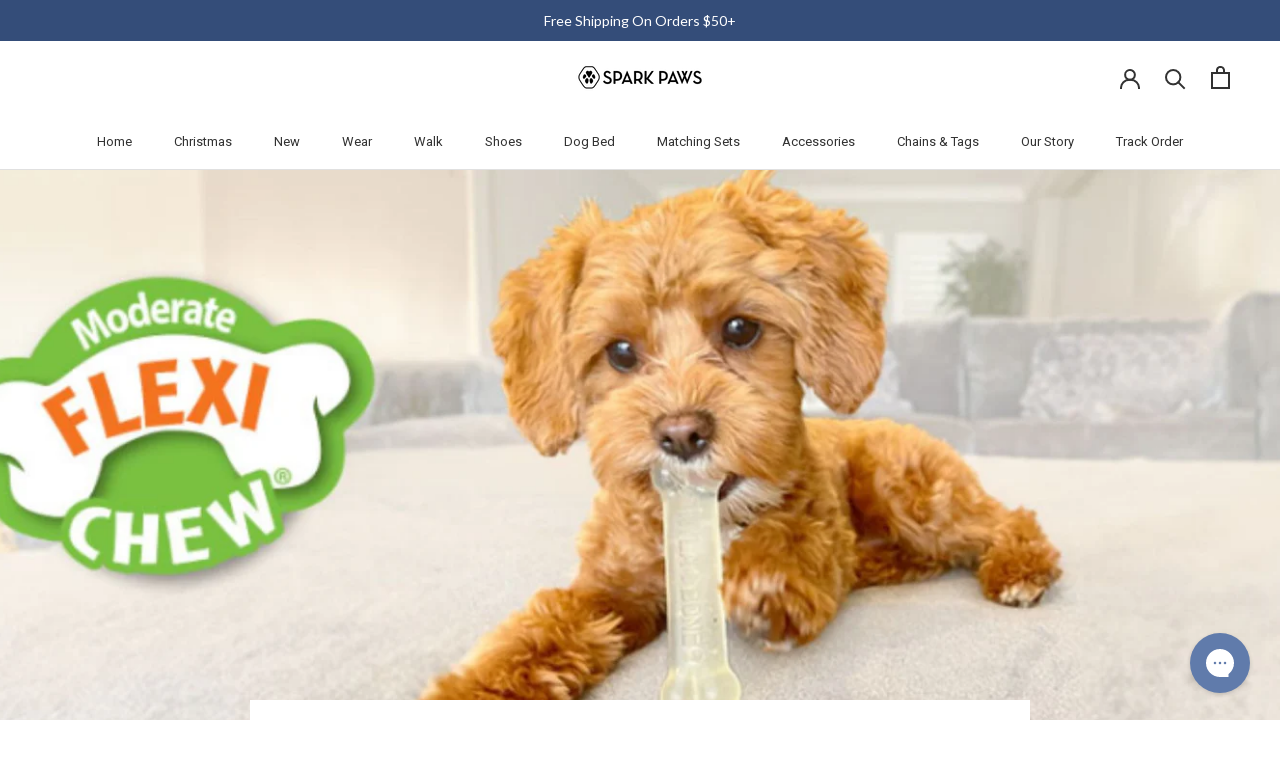

--- FILE ---
content_type: text/html; charset=utf-8
request_url: https://www.google.com/recaptcha/api2/anchor?ar=1&k=6LeTRAoeAAAAACKeCUlhSkXvVTIwv0_OgDTqgYsa&co=aHR0cHM6Ly93d3cuYXUtc3BhcmtwYXdzLmNvbTo0NDM.&hl=en&v=TkacYOdEJbdB_JjX802TMer9&size=invisible&anchor-ms=20000&execute-ms=15000&cb=mt05ktctw6c7
body_size: 45104
content:
<!DOCTYPE HTML><html dir="ltr" lang="en"><head><meta http-equiv="Content-Type" content="text/html; charset=UTF-8">
<meta http-equiv="X-UA-Compatible" content="IE=edge">
<title>reCAPTCHA</title>
<style type="text/css">
/* cyrillic-ext */
@font-face {
  font-family: 'Roboto';
  font-style: normal;
  font-weight: 400;
  src: url(//fonts.gstatic.com/s/roboto/v18/KFOmCnqEu92Fr1Mu72xKKTU1Kvnz.woff2) format('woff2');
  unicode-range: U+0460-052F, U+1C80-1C8A, U+20B4, U+2DE0-2DFF, U+A640-A69F, U+FE2E-FE2F;
}
/* cyrillic */
@font-face {
  font-family: 'Roboto';
  font-style: normal;
  font-weight: 400;
  src: url(//fonts.gstatic.com/s/roboto/v18/KFOmCnqEu92Fr1Mu5mxKKTU1Kvnz.woff2) format('woff2');
  unicode-range: U+0301, U+0400-045F, U+0490-0491, U+04B0-04B1, U+2116;
}
/* greek-ext */
@font-face {
  font-family: 'Roboto';
  font-style: normal;
  font-weight: 400;
  src: url(//fonts.gstatic.com/s/roboto/v18/KFOmCnqEu92Fr1Mu7mxKKTU1Kvnz.woff2) format('woff2');
  unicode-range: U+1F00-1FFF;
}
/* greek */
@font-face {
  font-family: 'Roboto';
  font-style: normal;
  font-weight: 400;
  src: url(//fonts.gstatic.com/s/roboto/v18/KFOmCnqEu92Fr1Mu4WxKKTU1Kvnz.woff2) format('woff2');
  unicode-range: U+0370-0377, U+037A-037F, U+0384-038A, U+038C, U+038E-03A1, U+03A3-03FF;
}
/* vietnamese */
@font-face {
  font-family: 'Roboto';
  font-style: normal;
  font-weight: 400;
  src: url(//fonts.gstatic.com/s/roboto/v18/KFOmCnqEu92Fr1Mu7WxKKTU1Kvnz.woff2) format('woff2');
  unicode-range: U+0102-0103, U+0110-0111, U+0128-0129, U+0168-0169, U+01A0-01A1, U+01AF-01B0, U+0300-0301, U+0303-0304, U+0308-0309, U+0323, U+0329, U+1EA0-1EF9, U+20AB;
}
/* latin-ext */
@font-face {
  font-family: 'Roboto';
  font-style: normal;
  font-weight: 400;
  src: url(//fonts.gstatic.com/s/roboto/v18/KFOmCnqEu92Fr1Mu7GxKKTU1Kvnz.woff2) format('woff2');
  unicode-range: U+0100-02BA, U+02BD-02C5, U+02C7-02CC, U+02CE-02D7, U+02DD-02FF, U+0304, U+0308, U+0329, U+1D00-1DBF, U+1E00-1E9F, U+1EF2-1EFF, U+2020, U+20A0-20AB, U+20AD-20C0, U+2113, U+2C60-2C7F, U+A720-A7FF;
}
/* latin */
@font-face {
  font-family: 'Roboto';
  font-style: normal;
  font-weight: 400;
  src: url(//fonts.gstatic.com/s/roboto/v18/KFOmCnqEu92Fr1Mu4mxKKTU1Kg.woff2) format('woff2');
  unicode-range: U+0000-00FF, U+0131, U+0152-0153, U+02BB-02BC, U+02C6, U+02DA, U+02DC, U+0304, U+0308, U+0329, U+2000-206F, U+20AC, U+2122, U+2191, U+2193, U+2212, U+2215, U+FEFF, U+FFFD;
}
/* cyrillic-ext */
@font-face {
  font-family: 'Roboto';
  font-style: normal;
  font-weight: 500;
  src: url(//fonts.gstatic.com/s/roboto/v18/KFOlCnqEu92Fr1MmEU9fCRc4AMP6lbBP.woff2) format('woff2');
  unicode-range: U+0460-052F, U+1C80-1C8A, U+20B4, U+2DE0-2DFF, U+A640-A69F, U+FE2E-FE2F;
}
/* cyrillic */
@font-face {
  font-family: 'Roboto';
  font-style: normal;
  font-weight: 500;
  src: url(//fonts.gstatic.com/s/roboto/v18/KFOlCnqEu92Fr1MmEU9fABc4AMP6lbBP.woff2) format('woff2');
  unicode-range: U+0301, U+0400-045F, U+0490-0491, U+04B0-04B1, U+2116;
}
/* greek-ext */
@font-face {
  font-family: 'Roboto';
  font-style: normal;
  font-weight: 500;
  src: url(//fonts.gstatic.com/s/roboto/v18/KFOlCnqEu92Fr1MmEU9fCBc4AMP6lbBP.woff2) format('woff2');
  unicode-range: U+1F00-1FFF;
}
/* greek */
@font-face {
  font-family: 'Roboto';
  font-style: normal;
  font-weight: 500;
  src: url(//fonts.gstatic.com/s/roboto/v18/KFOlCnqEu92Fr1MmEU9fBxc4AMP6lbBP.woff2) format('woff2');
  unicode-range: U+0370-0377, U+037A-037F, U+0384-038A, U+038C, U+038E-03A1, U+03A3-03FF;
}
/* vietnamese */
@font-face {
  font-family: 'Roboto';
  font-style: normal;
  font-weight: 500;
  src: url(//fonts.gstatic.com/s/roboto/v18/KFOlCnqEu92Fr1MmEU9fCxc4AMP6lbBP.woff2) format('woff2');
  unicode-range: U+0102-0103, U+0110-0111, U+0128-0129, U+0168-0169, U+01A0-01A1, U+01AF-01B0, U+0300-0301, U+0303-0304, U+0308-0309, U+0323, U+0329, U+1EA0-1EF9, U+20AB;
}
/* latin-ext */
@font-face {
  font-family: 'Roboto';
  font-style: normal;
  font-weight: 500;
  src: url(//fonts.gstatic.com/s/roboto/v18/KFOlCnqEu92Fr1MmEU9fChc4AMP6lbBP.woff2) format('woff2');
  unicode-range: U+0100-02BA, U+02BD-02C5, U+02C7-02CC, U+02CE-02D7, U+02DD-02FF, U+0304, U+0308, U+0329, U+1D00-1DBF, U+1E00-1E9F, U+1EF2-1EFF, U+2020, U+20A0-20AB, U+20AD-20C0, U+2113, U+2C60-2C7F, U+A720-A7FF;
}
/* latin */
@font-face {
  font-family: 'Roboto';
  font-style: normal;
  font-weight: 500;
  src: url(//fonts.gstatic.com/s/roboto/v18/KFOlCnqEu92Fr1MmEU9fBBc4AMP6lQ.woff2) format('woff2');
  unicode-range: U+0000-00FF, U+0131, U+0152-0153, U+02BB-02BC, U+02C6, U+02DA, U+02DC, U+0304, U+0308, U+0329, U+2000-206F, U+20AC, U+2122, U+2191, U+2193, U+2212, U+2215, U+FEFF, U+FFFD;
}
/* cyrillic-ext */
@font-face {
  font-family: 'Roboto';
  font-style: normal;
  font-weight: 900;
  src: url(//fonts.gstatic.com/s/roboto/v18/KFOlCnqEu92Fr1MmYUtfCRc4AMP6lbBP.woff2) format('woff2');
  unicode-range: U+0460-052F, U+1C80-1C8A, U+20B4, U+2DE0-2DFF, U+A640-A69F, U+FE2E-FE2F;
}
/* cyrillic */
@font-face {
  font-family: 'Roboto';
  font-style: normal;
  font-weight: 900;
  src: url(//fonts.gstatic.com/s/roboto/v18/KFOlCnqEu92Fr1MmYUtfABc4AMP6lbBP.woff2) format('woff2');
  unicode-range: U+0301, U+0400-045F, U+0490-0491, U+04B0-04B1, U+2116;
}
/* greek-ext */
@font-face {
  font-family: 'Roboto';
  font-style: normal;
  font-weight: 900;
  src: url(//fonts.gstatic.com/s/roboto/v18/KFOlCnqEu92Fr1MmYUtfCBc4AMP6lbBP.woff2) format('woff2');
  unicode-range: U+1F00-1FFF;
}
/* greek */
@font-face {
  font-family: 'Roboto';
  font-style: normal;
  font-weight: 900;
  src: url(//fonts.gstatic.com/s/roboto/v18/KFOlCnqEu92Fr1MmYUtfBxc4AMP6lbBP.woff2) format('woff2');
  unicode-range: U+0370-0377, U+037A-037F, U+0384-038A, U+038C, U+038E-03A1, U+03A3-03FF;
}
/* vietnamese */
@font-face {
  font-family: 'Roboto';
  font-style: normal;
  font-weight: 900;
  src: url(//fonts.gstatic.com/s/roboto/v18/KFOlCnqEu92Fr1MmYUtfCxc4AMP6lbBP.woff2) format('woff2');
  unicode-range: U+0102-0103, U+0110-0111, U+0128-0129, U+0168-0169, U+01A0-01A1, U+01AF-01B0, U+0300-0301, U+0303-0304, U+0308-0309, U+0323, U+0329, U+1EA0-1EF9, U+20AB;
}
/* latin-ext */
@font-face {
  font-family: 'Roboto';
  font-style: normal;
  font-weight: 900;
  src: url(//fonts.gstatic.com/s/roboto/v18/KFOlCnqEu92Fr1MmYUtfChc4AMP6lbBP.woff2) format('woff2');
  unicode-range: U+0100-02BA, U+02BD-02C5, U+02C7-02CC, U+02CE-02D7, U+02DD-02FF, U+0304, U+0308, U+0329, U+1D00-1DBF, U+1E00-1E9F, U+1EF2-1EFF, U+2020, U+20A0-20AB, U+20AD-20C0, U+2113, U+2C60-2C7F, U+A720-A7FF;
}
/* latin */
@font-face {
  font-family: 'Roboto';
  font-style: normal;
  font-weight: 900;
  src: url(//fonts.gstatic.com/s/roboto/v18/KFOlCnqEu92Fr1MmYUtfBBc4AMP6lQ.woff2) format('woff2');
  unicode-range: U+0000-00FF, U+0131, U+0152-0153, U+02BB-02BC, U+02C6, U+02DA, U+02DC, U+0304, U+0308, U+0329, U+2000-206F, U+20AC, U+2122, U+2191, U+2193, U+2212, U+2215, U+FEFF, U+FFFD;
}

</style>
<link rel="stylesheet" type="text/css" href="https://www.gstatic.com/recaptcha/releases/TkacYOdEJbdB_JjX802TMer9/styles__ltr.css">
<script nonce="gJ-Bpm1GL5uSvUCDyMSr9Q" type="text/javascript">window['__recaptcha_api'] = 'https://www.google.com/recaptcha/api2/';</script>
<script type="text/javascript" src="https://www.gstatic.com/recaptcha/releases/TkacYOdEJbdB_JjX802TMer9/recaptcha__en.js" nonce="gJ-Bpm1GL5uSvUCDyMSr9Q">
      
    </script></head>
<body><div id="rc-anchor-alert" class="rc-anchor-alert"></div>
<input type="hidden" id="recaptcha-token" value="[base64]">
<script type="text/javascript" nonce="gJ-Bpm1GL5uSvUCDyMSr9Q">
      recaptcha.anchor.Main.init("[\x22ainput\x22,[\x22bgdata\x22,\x22\x22,\[base64]/[base64]/MjU1Ok4/NToyKSlyZXR1cm4gZmFsc2U7cmV0dXJuKHE9eShtLChtLnBmPUssTj80MDI6MCkpLFYoMCxtLG0uUyksbS51KS5wdXNoKFtxVSxxLE4/[base64]/[base64]/[base64]/[base64]/[base64]/[base64]/[base64]\\u003d\\u003d\x22,\[base64]\\u003d\\u003d\x22,\x22AcOiJzAcCGUnRsO/[base64]/NFAJwrQXwrJkdj0ABTRRwqXDtivDkWjDq8OOwpggw4nCpiTDmsOtb2vDpU5pwobCvjVaSy3DizJJw7jDtlE8wpfCtcO5w5vDow/ChyLCm3RmXAQ4w6fCqyYTwqLCtcO/[base64]/w7LCi8K5woXDnQLCgcO5PzPDn0rCoBTDlx/CjsOOJcOkAcOCw4DCtMKAbxjCvsO4w7AFbn/[base64]/[base64]/Cp8OKwpQFOsKkSSnCnsKMwqbCvl1WBMKzEwLDrX7CkcOcDGcVw7B7OcKuwr/Cl3tYIVAywr/[base64]/DkMKFw4jCrAkZHGMuw64fw5DCi3BiSUvCmU/Di8Oqw5rDvBvCtsOTJHPCucKyQzvDp8Odw44kfcOcwq3CsGXDh8OTCsKSdMKKwpPDpEjCkMORGsOKw5DCiCFfw6J+XsO0w4zDl28awp8kwrzChhXDrgoyw6zCsHfDgQIEOsK/[base64]/DpcK9IcO3w4IXS8O8wqzDp0bDjQhHHXZXbcOQwrERw5FZSQ4gw7HDohTCssOSdcKcajXCuMOlw6Icw65McMOoBS/CllTCgsOTw5NkRcK7c2IKw4fDssONw6JHw5TDocKkD8O1IxVTw5VuIXVtwr1+wrjCnCfDgi3CkcK2wrzDv8KQchfCn8KEVlkXw4PCqChQwpE/RHBYw4zDs8KUw4/DucKdIcKYwqDCjMKke8OHScKzLMO/wp5/UMO1YsKCUsOVE3jCqE/CjGvCncOvPB/Du8KaelXDrcKhFcKRFcKjGsO/w4DDrwrDusOgwq8wE8OkXsODGlgudcOjw5PClMK1w74VwqHDkiXDnMOtIDXDk8KYQkV+wqrDpMKbwoI4w4PChyzCoMORw7xgwrnCu8KgF8K3w5cmPG4TFzfDrsKFA8KCwpzClVrDpcKiwovCk8K3wpLDiwMZDBXCujPClnIuFQxswowjesKMP294w6XCoC/Dkl3CrcKpJsKbwpgGc8O0wqHCml7DhQQOw5LCp8KXRV8gwrrCl29pUsKBDlvDocO3EcOfwq0/wqUywqYiw4bDhRzCjcKXw78Ow6jCo8KKw4lKSz/CsDbCg8Osw7tzw5vCjkvCscOBwobCkzJ7dMK2wrJVw5k4w5NOTHPDtVF1WwbCmMOywo3CnUp3wo05w5IHwovCsMOVZcK/BFHDpMKww6zDm8O5DcKQSSjDrxBqTcKFCCVnw63DmHbDpcOxwq1MIzQ9w6c9w4fClcOYwpPDqcKhw5o4CMOmw6N8wofDksOIGsKHwoUhQgnCiQLCsMK9woDDkC4MwrpUV8OTwqLDu8KnRMOKw5d5w5PCtmkpBHMAAXEsClnCoMONw6t0fFPDlcOkGyvCnGtowq/[base64]/[base64]/HR9Uwpkjw7Zdwo4vFWkxwprCtcKaEMOPw4LCpn0Nwrc0Xytaw4/[base64]/Cl8K3JisGfsOZQG/CvcOmT8K9woXDlw5+wpbCpkQcOcOJP8OgZ3sqwrLDiRIZw6xCNBYoFlIPF8KARls8w7o5w6rCtisKNhHCvxLCnMK9PXQnw4l9woRWNcOLAUxmw4PDt8OEw6YUw7/[base64]/CvcKjwrJGLEwpesOzSRnDncOuDBrDvsOmw5FLwqgSMcOew69MR8OcQy5EYsOGwq3DtjJuw4jChBTCvlTCsHbDocK9wox0w43CogTDuyFow4AKwrnDjsO7woIlcU7DtsKAbhh+QVFRwqkqEXjCoMOudsK/HW1sw5FjwplCOMKUbcOzw7PDksKOw4vDpj8Ed8KRAXTCtFhWVSkEwpJoZ0EXX8K4bmMDYV1RckleUQgfGsOyEClHwqrDrH7Ct8KjwrUgw6bDoRHDiFF2PMKyw73CnWQ5FcK/FkfDn8O3wqcvw4/Ci1MkwpDCjMOiw4LCosOAIsK0wrfDiF9AG8ODwolIwqkZwq5NBkh+MxMZZcKswrXCtsKgMsONw7DCsTJTwr7CimQKw6hjwoI6w5UYfsObL8OUwoocQMOEwo06FSF6w7t1Dk10wqsEesO8w6rDkE/DgMKgwo3ClwrCqBrCkcOsVsO3RsKNw5k1wrA3TMKqwrwPGMKFwosJwpvDsTnDlkxMRgjDiiIJBsKiwprDusO/X0vCjllpw5YTw7UrwpLCvwgIdFHCo8ODw4gtwpLDv8Kjw7swSBRDwqHDvMOxwrvCrcKawoA/RMKMw4vDm8O2UsK/[base64]/[base64]/[base64]/DoGBXwoMfasOvKCt7dsKIwrFNWQPCgjfDlCDCsVDDlzdLw7dRwp/[base64]/[base64]/GsKuworDk0DDgsKDCTI0BhfCmgNfw7g3RsKfw6DDkisnwrU6wqXDiyvDqV7Cp1PDjsKKwqVwJMKDMMOgw65swr7CuBXDjsKww63DtcOAJsOfRMOiE3Q3w6zDrzvDnQrDs1Qjw4UCw4zCgMO8w75cDsK0esOrw77DvMKGd8KowpzCpH/CsXjCnxrDmGx7w5QAW8KQw4U4Vggww6bDoBxjTQ7Dni7CosO3ZEJuw6PCryTDn1EOw45GwrnCnMOcwr9/JcK5LMK/WcOqw6JpwoDCmgccDsK9B8Omw7vCpMK0woPDhMKIaMKIw67CjsOUw4HCisK4w6Q5wqchUTkcJ8KxwozDncOAQVdeOQE6w6AtRx7Cl8KBYcORw5zCi8O5w7/DisOgAsOrDg/DosK/LsOFWS/DiMKMwpldwp/CgMKKwrXDuxXDlkHClcORGgLDkUDClGFzworDocOjw7oOw63CicKzLMOiwobDkcKYw6xyZMKmwp7DpRrDvxvDgifChkDDpcOjCMOEwo/[base64]/DjsOlATUMbFkbVEBewonCoiLCnDN1w5jChwDCp35cLcKdw7/DmmnCjFwDwqjDs8KBIVLCssKnVsOQf3Q7aGnCvg1IwoMdwrnDgQjCqyg0w6HDhMKmZMOEEcKpw6zDjsKRw4xcIsO1CMKHI2zCrSjDmm0uEwPCjMOiwo0AWyZkw6vDiHUzcQTCpU1OO8KZBU8ew5PDlBzCp316w5Juw654JR/[base64]/Co07DkHjDqDs0VH3DrcKQw4zCp8K9wrvCmEVaEnfDnk1yDMOjw57CmcOwworCsjvCjDNFSBcQEy44RE/DmxPCssOcwpLDlcKtBMO6w6vDpcO9Sj7CjWjDhS3DtsOsJ8KcwozDqMKWwrPDgMKRKWZowoINworDr1FSwpHCgMO+wpIWw6BMwp3CisKlWxbDtgPCpMOWw5wwwrA3OsKkw5vCvxLDtcKew7XCgsOjfEXDo8Okw5/[base64]/[base64]/[base64]/CnBFIw43CiUTCvMK8w7/DgjTDqcOVwoLDscOqdcOdFXDCp8OGMcOtWxJWBXZxah3CnUlrw4HClUjDilLCh8K/[base64]/DhH3DtF/DgwPCnXrCpn0Yw78CwpUWw55Owr7DqDQLw7t1w5XCpcKQJ8Kcw4sLc8Kvw6rDqUbChGZZdXl7EsOsVmXCuMKhw6xbUyTCiMKaHcOrIRNpwoF2aU5IMzUOwqxkaWRkw5gvwoFsQsOPw5Uzf8OVwrrCn1NjFsKuwqLCrcOvecOpbcO8LF7DosO/wpssw4AGwod/QcOKw4Jhw5TCk8K5FcKhN2nCvcK2wrfDjsKbaMKbKsOZw4NJwpMbVUBqwrrDo8OkwrTCkx/DvcOnw5hYw4nDq0rCg0ltO8KWwrPDsC4MCDbCunQPNMKNJMK6K8KSOVTDmiMNwp/CncOgSW3CvTNqXMOjOcOEwrg/[base64]/[base64]/CoUPCo8KcOsKiwo7DqxrCu3shw6I1BsOsLHzCusKew57DicKXCMKzAhxXwpFAw58vwqc3w4IYYcKYVDAXA21jIsOeSH3CpsKQwrdLwrnDm1N/woIvw7ovwpFdC2QFChkvNMOufhTCrXfDpcOISHdxwqXCicO1w5ACwq3Dk1Qdaggvw5LCrMKrD8OcEsKkw6l7ZwvCvB/CtmJ5w7ZWasKNw7bDksOBLcKfaj7Dh8O2ZcOqOcKSE2/DqsOSw5/CpwfDlxhpwpJqZ8K1woNBw7XCqcK0JxLChsK9woYhKA9Rw7w6ZyBVw4JgN8O4wpLDhsOpQE4qSw/DhMKHw7TDp27Ct8OLX8KvM1HDg8KhEEXCpQlPMBJuWcKVw6/DkcK1wpXDgQocM8KLDVLCr0MlwqdPw6bCvcK+CjdyGsORSsOkaAvDhQDDvsOqB3hpeXU1wo/DmGDDt3nCoDjDo8O6MsKNVsKbwojCg8OLFwdCwpfCn8O3OSRvw6/DvsOkw4rDs8O0TsKTdXZuw78zwoUzwqTDmcOxwr4RWnnCusKIw7hOZy0/[base64]/ChSs7wobDhMKNw78RwojDuMOZFMOWw7VVw5nCocKKw4vDssK8woTDunjCmAXDtVl+d8KsEMOWKQNZwq8Pwp9DwqDCusOBImnCrV9OBMOSHF7DkDY2KMO+wpfCuMOLwpbCv8OdLWfCusKPw5NawpPDolLCtmw8w6bDrywiwoPCmsOPYsK/wqzDgsKSIzwRwpHCpnJiFMOewoJRW8Kbw71DfktgecO7bcK/[base64]/J8Krw4knIDx/C8O5w53DusORwqtMajd1w601w5HCkx3CrQ94O8ODw5DCpBTCusKTeMOSQcOzwo8cwrxbQAwAwoDDnXPCrsOwbcOTw6d8woBSSMO8w7tNwqnDmj1aCRkPXVVGw5ZmJcKbw6FQw5rDr8Ocw5ERw6LDmGrDlsKBwofClAfDmDRjw7IaK2fDgU5Bw6XDjmjCgh/[base64]/Duk1fw6rDplLCn0jCpsKxQ3vDnVkHHMORw7Zuw7sqO8OST2Y9TsONTcKIwrxQw4woJwtMbsO0w5nCjMOzA8KnIRfChsKQPsKqwr/Dg8OZw6EIw7vDqMOmw7lMIRIRwq/Dm8OfaWnDtsOubcOFwqU2eMOAV0N7ShrDvMOscsKgwrvCpsOUWG3CrX/Dlm3DticvY8KRB8KcwqLDkcOVw7JwwpoeO0ROasKZwphEF8K8ZlbCiMOzQ3bDq2ofVngDMBbCucO5woEpG3vCn8OITVrDiRLCn8KTw5slCcOQwrrChcKJf8KMKlrDisKZwqQJwoLCtcKiw5XDl3/Ck38vw4slwoUiw4fCp8K1wrfDscOrY8KJCcKvw5pgwrvDqsKowqtcw4jCvCUEEsKlDsOIQU/[base64]/wrjDoMKQZMKswoITw4EECE0Wwo8jw7DDo8OuYMKnw545wrQdJcKawrfCrcOxwrMoTMKXwrlaw4zCm1HCi8OKw43CgsO9wpxML8KyaMKdwq7CrEXCiMKvwp9gMxIWSknCucKAfUA0cMKwW2zCt8OZwr/Du0Qvw7jDqWPCvnHCsBhNCMKuwqfCo3RqwrvCsC1ewofDom/Cj8OXE2chwo/DvsKjw7vDpXLCn8OKGcOWRSAINTleUMOXwqTDgGFqSATDqcOyw4DCt8O/[base64]/CqcOsVsOfCMKmbMOncsOEwoVabsK1djIDwrfDgXXDs8KPT8O+w54DUsOYasOmw7Rfw5M6wrzCgMKVQS/DpDvCmkQiwrfCsn/CrsO/[base64]/DtjHCs0NQw6ksNsKKw7TDg0LCkMKIw6wZw6/CmmJWw5YWSsOdZcKvbMKDQm7DtkEBLHIBQsOoDnFpw7PCgm3Di8Olw4/CtcKFChAuw5UZw4Badlwqw63DhWrCgcKPLVrDq2LDkFzDh8KzLksJSmkBwq/Cl8OqEsKZwrzCksKeDcOwYcOiazTCtMOBHFnCvcOEAQkyw7gZcnMFw7Efw5MhBMOUw4ojwozCnsKJwq8zTRDCs1ZmSmjDlnjCucKPwojDjsKRC8OKwrbCtlASwo0QXMKkw7UtYm/CkMOAQcKswpJ8wqF0B2w/[base64]/CgsOcGiNtKsOSw5hfwprCo8Oiwr82wrs8w6V3XMOJwp/Cr8KLG1jCiMOswpUXw4/[base64]/[base64]/DlRnDv8K3wrloUsKGwp/Chk/CqMKEdAF8F8Kaa8OwwqzDqMK+wp4XwrHDsnUUw4TDjsKuw5ZeM8OmdsKoYUjDjsO1NMKWwpkCDxwva8Kfw7xlw6FnPMKsc8KVw6fDgFbCrsKlM8OQUF/[base64]/Do2sjwoDDqW9TwoNHNyjCv27CmcKRwpDCrMKlwq1bw7fCgcKCXXHDocKJTMKVwr9XwpQHw6HCvxokwr4pw47DnRVWw4jDnMOvwqVZan/DqWItw7XClGHDsSTCtsOfMsK0XMKCwrHClcKqwofDicKED8KywrnDu8Krw6VDwqtaTix9TmUaR8ONVAvDjsKNWcKCw6NUDgd2wqJcIMOqGcKxTcOuw4YQwq1hFsOKwps4OMOEw7Mrw4xNYcKDWMOoKMK+FU5ewpLCh1/DnsK6wpnDhsKEVcKNakoBBhcYVEcVwo8bGmPDocOawpFJDyMfw5wrI0jCmMO3w4PCvTbDlcOgY8KoG8KawpIUUsOET3sNa1ACZx7Dhk7DsMK+Z8O3wq/CucO7YSXCk8O9HAHDssOPCQcPX8K+ZMKnw77DmQbDiMKYw5/DlcOYwojDs39JBxcAwqtmSm3Dr8OBw4BuwpN5w4kawpPCsMKADBELw5hfw47Ct07DgsOVEsO5LMOjw73DtsKYfAMzwrMrGS0NCsOUw53DoizCisKNw6l4CsKgUidkw47DmkLDuijCiWTClcO3wqlvTMOswp/CtMKqaMK1wqZCw4jCoW/Du8OGdsK4wowPw4pvfXw6w4DCocOZSHRhwrlIw4jCqSRxw7UnSwYIw7dkw7XDlMOYaRkdGBfDt8O8wpVXcMKUwpbDhcOEEsKRQMOvM8OrJB7CnsOowo/DgcOxdA9VQQzCmUw7w5DCiBzCosORCMOiNcO8aGdcAMKCwo/DlcKiw6lIf8KHWcKJX8K6HcKfwr5Tw78Zw7LCl38qwoPDlCFowrPCsygxw6nDjnZeemcua8K2w6AxA8KKKcOLTcObAsKiTW4vwro6CwrDocOgwq/Dl2jDqVMQw5lZGMORG8K5woLDnWxDZsOyw47ChD5ow5fChsOpwr0ww4zCrsKbWRXCr8KWTGEUwq3CjsKhw78Xwq4Bw7nDoAF9wqbDvlN/w6LCpcOTJMKRwp90W8K+wrB8w4Yaw7HDq8ORw6VHI8Ojw6/CvsKow4dywrjCmMOaw4HDllXCoz0DSAHDhFlORBBGZcOuUcOGw7o/wrxhw4TDvwQEw4E+w4DDhzDCj8K5wpTDk8OTKsOHw6dywqpOPWo7HMK7w6gPw4jCp8O1worCj1LDtMOPTTxZc8OGDUNncjYUbw7DvmQbw5rCh0gDX8KsD8Omwp7Co0PCkH1lwoo1SsOPPwtvwpRiMgXDj8KPw6Y0wp9/dQfDhikULMKrw4VMWMOCCGfCmsKdwqzDiw7DnMOEwrxyw7dpX8OpNcKzw4rDrcKASRLChMKLw6fCosOkDQvCi37DuC1uwp4+wp/Ch8O6YUTDlDbCscO0KDHDmMOMwoRAccK7w5Ugw6MeFgx9eMKQL3/[base64]/EVrCkzTDg8KydVbDmXPCvnUGDsK6w5FBw77DisKdEwlPJDEIJ8OPwo3DvcOBw4vCt09iwqEySk3Cn8KRCXbCnsKywpVIGMKnwq/DkzIIZcKHIAzDuAjCk8K1bhBpwqpmaGvCqQkCw5TDsh3Ci2MAw4Zrw53DhkIgNMOOXMKxwocJwocFwoc2wpfDu8OWwqnDj3rDvMOgZSTDs8OWHsKaZlTDqTwuwo4YLsKOw7vCu8OQw4JkwqV8wpISZw7Dok7CnCU1wpfDq8KSY8OOHHkJw40Fwq3Cq8Orwp3Dm8O8wr/ChsOrwowpw4JnBXYhwqIDQcOxw6TDj1ZpEBovdcOkwrTCmsO/bGXCqx7DpBw9A8KHw7HCj8KNwrPCohwFwoLCr8KfKMO1wr1ENivCuMK7XD06wq7DmA/Co2FPwplBWkEYcDrDnm/[base64]/w4HDssKvwpTCgcKbdsOyZsKOw6TCkMKhwpjDq8KfAMKGwoMrwoM1ScOxwq3DsMOpw6nCqsKpw6DCnzE3wozCl3FuCAjCqHLCkgcBw7nCkMOJWcKMw6bDosKswokReU/DkAbDoMKjw7DCu2gdw6MWfMOiwqTCpcKAw7HDkcKCBcOxW8Khw7TDi8K3w7/DgRvDtlk+w7PCsTfCoGofw4fDoxhzwq7DpWJ7w4DCimDDuzTDucKRBMKpD8KzdMKUw4UcwrLDsHvCsMObw7sPw7wkPzQLwrdGSn9rwqAewrxQw64Vw7HCgsKtTcOSwo/DhsKsMMOhYX5CPcKwBz/Dm0zDohfCrcKOCMOrPMOywrUXw7bCtmDDusOow7/Du8OLeGJIwpkjwq3DnsOgw75jNTUmR8KtQxLCq8OWTH7DmMKpZMKQVm3DnR1PYMONw7PDngDDmcO0dkodwpkjwoofwr5CBFsIw7Zrw4TDjTFoLcOnXcK4wpxucl5nIU/[base64]/[base64]/DiQonw48mBcKDwrJNeMKVWcOdw7zClcO/[base64]/wph/[base64]/DgsKbBsKMb8KMZsKUTsKDw6VJwrINw6oQw6AhwqoxajPDoRPCjVZjw4YlwpQoCjrCisKHwrfCjMOFG0jDiQXDv8K7wpXCkgp6w63Dm8KUEcKJSsOwwprDsCluwqnCpC/DmMOHwpTDg8O7UsOhJAMGwoPCqSB8w5s1w7BlaDF8am7DrsO0wqtIeTldw7nCuCPDvxLDthQWHkpaMyATwqQyw5bCqMOwwrXCkcKpS8Oiw5w8wp04w6I6wo/DpMKawqLDgsKjbcKkHgNmYjVKDMOqw7lxw5UUwqEcw7rCkwwoTkx0UsOYGMKrbw/ChMOyRXEnwozCvsOOwqrDhm7Dh0vDnsOvwonCisOKw6YZwqjDu8O4w7/[base64]/wqnCtMKgw7x/wrhkEMK0EkvDlcOqXsO/w6LDoRnDlcODwrwaJsOPFHDCosOiOkBUSsOpw6jCoSjDg8OiNmsOwrnCtUXCm8OVworDpcOQYybDisKuwprDvW7Dp1Qkw6jCrMKawrQ7wopKwq3CoMK8wpvDvFjDn8KLwqLDkWhgwpdmw7kOw4zDtMKEWMKiw5EwEcKMX8KsWh7Cg8Kcw7UWw7jCjWDCmTohBD/CkARUwpbDpTsAQxXCsj/Cv8KWZsKSwqwUYUDDhsKoLUssw6/[base64]/fsOMSEwhwrBMaj9kZCJdwoExwqHDtcK4KsOZwpDDgmPDlcO5AMOOwohfw4M/wpMuKX8tYDvDtmpOUsO2w6xhTmvDosOVUHlAw611R8OjKMOKRHB5w5MOBMOkw6TCoMKFTxvChcOhIFIxw58aQihDQMKOwoPCoWxTNMOKwrLCkMKHwqLDtCHClcO/[base64]/CtiMSLjRwwqHCrMOJwoE6wpUtwr/[base64]/DnMOdEcKCL8KwwrPDvMKtw7vDnGTDgSNWUgXCrXtYM2bCu8Olw4cywo7DjMOlwp7DmAA9wrcQaFzDihkYwrPDvhXDmll7wprDrFDDmAfCp8KQw6waXMOfNcKBw6fCpsKTb34Lw5zDtsOpKxQObcOKawjDtgEKw7PCu3Fzb8Olwo5NFhLDoWF1w5/DtMOjwosnwppRwrfDocOcwqdOTWnCnh1swr5qw5/CtsO7MsK3wqLDtsKZFBhpw5J9OcKjAA/DnTB7bV/Cl8KrUV/[base64]/DqcKmasK1cjPCjyvDhXs6woF7w6DDsFPCpmzDrsK8U8O2aQrDpcO/F8KTUsOcFS/Ck8OuwqTDllpJJcORVMKiwoTDsB/DicOZwrHDlsKbYsKbw7nDocOPw5nDshgoNsKAWcOdKho7U8O6GQzDqR7DmMKscMKxbsK9wpbCrMKNIQzCvsK/wrHCsx1vw7XDolIqE8OWQTN9wrTDqAHDrMKPw7jCpMO5w7N4KcOaw6LCksKpEcOGwpw2wprCmcOOwoHCm8KaCxsiw6N1cXTDq2/CsGnCimTDtUPDkMONQAwAw53CrXDDg0Mldi/[base64]/[base64]/CmizCtQVYw6nCncKBBcKNfXRWwo5ywqLCpzYuZgIZESRPw4TDn8KkOMOYwoDCtcKHCCs6MHVhN37Dpy/DtMOaM1nCt8OlGsKGZsOnw6EmwqAawoDCgm9lP8OpwqV0c8Okw4HDhMOxJsOuXTXCi8KsMCjCucOjHsOkw6XDj0bCmMKRw7vDk2LCswHCuknDgyYzwrgkw4I/acOVw6MsHCQgwqPDrgLDkcOPQ8KeIXbDhcK5w6/[base64]/DmMOBOi5EccO6wonClE3CuEBBAcOsLyMuVW/DnUZDP3TDlTvDqcOEw7zCoWdIw4/CjVILZHF2R8Oywpo+w75bw7xaOmfCtwRzwpJaRGvCjT7DszLDhsOJw4vCmxxOAMOvwqHDicKTKQ8NT3JHwogmOMKuw5/[base64]/[base64]/HsKww4hJw7bCsMKkwo9bFMOtwosFE8KlwovCs8KDw7XChhw2wpXDsw0UPcKrEsO1ScKAw4NuwqIBw7xsFmDCpMOTLWDCjcK0cX5Ww5vCkykEZCzCicOTw6Ihw60COTFcecOgwqfDkEfDoMOMe8KMXsKBJMO6YyzCpcOvw7PDrg0vw6rCv8OawrHDjwlwwr/[base64]/CtgdBwqphwr1lw7bCmT4YwpPCjxoWwqAswolRSH/Di8KFwpozw71MB0Idw6JowqjCssKDNVlAAG/Dp2bCpcK3w6TDly0Ew5gUw7XDrCrDgMKxw5LChk1Tw5llwp4gcsKkwonDqRTDrFgNZXNTwqTCoSbDh3XCmAp/w7HClynDrXQ/w644w7bDoQHCuMKVdMKNwo3DtsOrw6gJOQR3w69HFsKuwpLCgl/CvcOOw4MJwqLCp8KOw4zDugVAw4vClRJ5ZcKKMQZ0w6DDj8K4w7XCiGpnRMK/PMOTwpwCY8ObMilcw48Pd8Oyw5lQw5gHw4jCqUVhw4XDn8Kiw4nCmMOULEsmFMKyJx/DuzDDglhCw6fCn8KhwqPCuRvCkcK/el7DqsKHw7jCv8OOVVbCuX3CiA45wpvDmMOiK8KVbcOYw5lxwp7Cn8OmwpszwqLCtMK7w6PCjB/DvE9LVcO6woMLBk3Cj8KIw4/CosOrwq3CnlDCrsObw6jCpwrDpMOow7zCuMKiw6tvFh9BccOEwrgVwp17NcOYBjUsasO3BHfDm8KtLsKJw6rCoSXCukYiRn1dwoTDnjQhUFXCqsK+FSXDksOIw7J1JnvDuRLDu8ODw7sBw4rDusOSXifDhMOnw7oCQMKXwrbDrsKbAg8/TSrDkWsCwrBvOsOpJsONw703wogNw4rCnsOnN8Osw4A7woDCq8OPwrsLwpjCjjLDusKSKRtpw7LCmGtudcKYf8OxwqHCjsOlw7nCq3HCvMKvAmYww6/Co2fCrE/CqW3DqcKBw4Qwwo7Cm8O6wrtYZTZGF8O8SVACwo3Crwdkahh5VcOrQ8OAwqDDvCsqwr7DtxxGw6fDlsOSwp1+wqrCrmzCs3HCssKKYsKLLcOXw7IOwpROwobCkMOUdFhXVzPDlcKMw5hFw6XCrQdsw4ZGKcKEwpTCncKKOMKZw7fDkcKvw6E5w7pSIHRPwo4/IyPChXzDocOmGnHChVHCqT8eIsK3woTCr3wLw5DCqcOjOk1/[base64]/woHDnVLDgsO9w7gkYGdMw4nDkMKuw5JPFh5Sw67Cg1vDpsOwaMKiw4DCsVF7wq1hw5g/wqTCt8O4w5EEcxTDqG3DtQvCm8KPCcKUw54wwr7DvsOJKljCtCfCoTDCoHLCvsOMZMONTMOhe0vDqsKNw5vCp8OkDcKaw6vDnMK9c8KiHcKkLMKWw7tTDMOuOMOlw4jCv8KUwqUswolrwroow7cEw7bDhsKlwozCk8K8bAgCHF5tQExQwoUmw6/DlsOrw6zComPCi8O2YBkAwoltBhEiw6NydkjCvB3ClDgUwrxYw7MGwrdNw5hdwo7Dvg50X8Ksw7bCtQ9kwqnCg0fDuMK/RsKSw7jDosKSwqXDkMOqw7XCvCbDiV1VwqDDhH0pDsO3w5ktwqXColjDp8KBBsKIw6/Dp8KlJMKzwrt+SgDDrMO0KiBBEkJjIWpxOVvDlcOJBXscwr1Cwr0TYh5fwpjCuMOpclBQSsKsA04Yc3IuR8OOUMOuJMKwVcK1wqENw6lfwpUWw7gfw5hMck0gI348wpYOZxDDkMKww7F+wqfCmWvCsRPCgMOBwq/CoAfCisOsSMKMw7Ztwp/Cu2YyLjgjN8KWMR8POsOACMKTSynCqSrDpcKCFBFwwog8wrd5wpLDgcKYUGJITcKEw6jDhhHDsH/DisKUwr7CqlpeZyg0wqQjwqPCl3vDrRnChRtRwqbCjnDDkGXCrAXDj8O/w4xhw4NfDGTDqMKwwpMVw4I9HsOtw4jDqcOqwrrCmAtYwoPCiMKffcOXwr/DiMKHw64ewo/DhMK0wrkjw7bCvcO9w7Avw6bDrG5JwrHCk8KOw6hgw48Kw7Mkd8OpexvDsXHDqcKZwrAXwpLCtMOoV17CocKZwrbCi1VlNMKDw7dswrbCqcO4SMKhCh3CoiLCulzDlmA6RcKVeg/CusO1woF3wrwHb8KcwqXCogrDrsKlDGnCqWQeKMK+IsKWMz/CmiXCjyPDtgI+IcOKwr7DjixsN05VcjBmR01Cw5FlHibChFfDucKJw7fCgW48N0PCsxUpfVfCncO2wrUCVsKeCmMcwpkUUi19wpjDjcODwrnDuCZRwpMubDYYwoRhw4/DmWFbw5psZsKTw5jCscKRw5A9w7IUDMOZwpDCocK5PMO8woHCo1rDhQDDncKawpHDgjUEMQpJwprDnj3DpMOQDCLCiwdNw77Dmh3CojMmw7xywp/DkMOQwqhvwqrCiC/DpMOnwoknEwUbwqwsDsK/w7DCmiHDolrCjTrCoMK4w6piwqjDkMKlwrrCnj5rV8OUwoLDi8Kjw4waIGbDg8Ouwro3TMKiw7zCjcOsw6nDtMKgw6vDgg7DoMK6wo9pw7Fiw58aKMOqU8KNwr19LsKCw6jCqMOtw6oeRh47WiHDhFDCnGXDglLCnHc8Q8KsQMKAPsOaQS1VwpEwITvCki/CgcKONMKlwq3Ds2BMwrYSf8OFQ8OFwoFZVsKdZ8KuGi1Pw4FZYD9FUsOLw77DsBTCqSpEw7rDgsK7XsOEw5rDjgrCp8K3YMOFGCEoPMKEX1B8wogswqQLw7V0w7YRwoBLeMOYwoU5w6zDvcOww6EWwo/DpDE1TcKDLMOHLsK5wpnDhl9xFMK/DsKMQ1DClVvDqlbDhHtpZ3bClCgpw7fCjlnCjFw8WcK3w6zDoMOaw7HCiENlJcOyAxEXw4Blw6vDsy/CtsKxw4YTw6fClMOJZMOPSsKqQMKQFcOlwoxSJMOIFDFjWMKYwrjDvcO2wr/CvsODw5bCpsOdREE5cxLCjcK1PzNsLzFnfjtkwovCn8OUGlfChsOJNDTCkgZxw45Dw4vCq8Kqw4pLBsO5wo0EXxrCt8Ohw4lbAATDgGJAwq7CksOww6LDowvDjmfDq8ODwopew4gIe1wdw6zCpS/[base64]/[base64]\\u003d\x22],null,[\x22conf\x22,null,\x226LeTRAoeAAAAACKeCUlhSkXvVTIwv0_OgDTqgYsa\x22,0,null,null,null,0,[21,125,63,73,95,87,41,43,42,83,102,105,109,121],[7668936,245],0,null,null,null,null,0,null,0,null,700,1,null,0,\[base64]/tzcYADoGZWF6dTZkEg4Iiv2INxgAOgVNZklJNBoZCAMSFR0U8JfjNw7/vqUGGcSdCRmc4owCGQ\\u003d\\u003d\x22,0,1,null,null,1,null,0,1],\x22https://www.au-sparkpaws.com:443\x22,null,[3,1,1],null,null,null,1,3600,[\x22https://www.google.com/intl/en/policies/privacy/\x22,\x22https://www.google.com/intl/en/policies/terms/\x22],\x22Yh/rh2Cph+Nl5I0g58NIJB9RPoL6RjsTYZgAbkbelWk\\u003d\x22,1,0,null,1,1763192535940,0,0,[243,116,153,218,238],null,[245],\x22RC-SLuZFWbn4vJFww\x22,null,null,null,null,null,\x220dAFcWeA5RXWII9bMaDMmCKtpmpSxrdkswP5jgjYR2In7TO-pr0M41COxv8TCtf0T4zV0yeVvXgZ7QmW7tRiE1WCW35su7OY0GVw\x22,1763275335830]");
    </script></body></html>

--- FILE ---
content_type: text/json
request_url: https://conf.config-security.com/model
body_size: 87
content:
{"title":"recommendation AI model (keras)","structure":"release_id=0x76:2d:53:40:64:60:21:25:53:58:3c:57:58:20:33:72:40:73:2f:6c:7c:61:55:56:35:65:3d:40:53;keras;8ac9kxoh0jfhm7g4t8vs503z54ve2o5prr9s2f4144fpb8cfezpd2wdvjgbqwapgn984pobw","weights":"../weights/762d5340.h5","biases":"../biases/762d5340.h5"}

--- FILE ---
content_type: application/javascript; charset=utf-8
request_url: https://searchanise-ef84.kxcdn.com/preload_data.4J7M5u2T6z.js
body_size: 11328
content:
window.Searchanise.preloadedSuggestions=['dog hoodie','christmas pajama','halloween dog','human hoodie','comfort control collar','sunblock dog t-shirt','leg warmers','rain coat','dog sweaters','christmas dog','no pull harness','cooling vest','dog pajama','anxiety calming','matching human and dog','halloween hoodie','dog collars','french bulldog','dog harness','couch cover','hats for dogs','dog pajamas','dog raincoat','velvet dog hoodie','calming hoodie','dog leash','t shirt','tactical collar','size guide','dog boots','comfort collar','winter jacket','leg warmer','pitbull clothes','velvet hoodies','fleece hoodie','sherpa jacket','teddy sherpa','5xl dog\'s','christmas sweater','essential dog hoodie','dog collar','human hoodies','taktisches halsband','collier chien','bulldog model','chain collar','dog hats','dog hoodies','gold chain','matching pajamas','dog fleece','uv shirt','dog sweater','rain jacket','boxer dog','dog cooling vest','sun shirt','velvet human hoodie','hunde pyjama','waterproof coats','dog shoes','dog christmas pajama','cane cor so','anxiety calming earmuff','calming pajamas','black hoodie','dog hat','sweat pants','sun block t shirts','dog pjs','teddy sherpa dog jacket','control collar','anxiety hoodie','fluffdreams blanket dog hoodies','dog coat','rock and roll','uv protection','plaid hoodie','warmshield water-resistant jacket','color block','pit bull clothing','sun protection','t shirts','human pajamas','no pull','tie dye','cat hoodie','5xl hoodie','breatheshield dog raincoat','great dale','comfort control harness','dog pyjama','varsity jacket','dog onesies','pet proof couch cover','hunde geschirr','velvet hoodie','polar bear','ear muff','matching hoodies','fleece vest','fluff dreams','dog bed','snow cone','anti anxiety','comfort control','matching halloween','5xl dog','halsband breit','small dog','staffordshire bull terrier','französische bulldogge','gift card','pullover dog','camo hoodies','poop bag','hund regenmantel','gold cuban link chain','rock and roll hoodie','bath robe','winter boots','hot pavement pawtector dog shoes','dog coats','unicorn hoodie','harnais anti traction','christmas pajamas','impermeable chien','pitbull hoodies','size guide below','dog clothes','3xl dog','collar set','winter coat','water resistant','dogtrovert bag','waterproof winter coat','tote bag','sunblock shirt','collier tactique','pastel icing','skeleton hoodie','plaid dog','pup cup','dog vest','doberman model','christmas pjs','spf-30 sonnenblock-hundeshirt','rain coats','geschirr für große hunde','initial letter jewelry tag','halloween dog hoodie','frenchie clothing','cuban link','poop bag holder','fleece dog leg warmers','human pajama','harness set','dog t shirts','red hoodie','pink hoodie','beanie hats','tiger hoodie','on sale','90s retro','labrador model','impermeabile per cani','flannel hoodie','cable knit dog sweater','sofa cover','workdog insulated utility jacket','sun block','sizing guide','couch covers','dog christmas pajama gingerbread man','regenmantel für hunde','gingerbread man','matching christmas pajamas','dog jacket','hunde bademantel','dog chain','neck chain','taktisches halsband für große hunde','no pull harness set','flex shell water-resistant dog boots','tie dye hoodies','pit bull','comfort control no-pull dog harness','dog christmas','essential hoodie','gold collar','manteau hiver','shark hoodie','dog tag','large dog pajamas','slip on','corduroy insulated jacket','purple plaid','cotton candy','when pigs fly','snow suit','spf shirt','for dogs','cooling vests','berry lemonade','big dog','tee shirts','banana sweater','earmuff protector','rodeo hoodie','4xl dog','good vibes','xs dog','knit sweater','dog t-shirt','santa hat','matching human and cat','reversible jacket','pj\'s for dog','cozyflex utility dog hoodie','german sheppard','hunde mützen','hunde winter','cyber punk','harnais chien','pink plaid','warm shield','bouledogue français','st paddys','woof hoodie','pull chien','collier tactique pour chien','arnes perro','felpa cane','clothes for','dog shirts','cozy flex dog hoodie','ear warmer','jewelry tag','yellow plaid dog','anxiety calming dog earmuff protector','red and black','red plaid','skull hoodie','dogtrovert tote','pijama perro','pom pom hat','bull dog','dog flannel','reversible sherpa jacket','large breed','pitbull sweaters','dog pants','bulldog francese','vintage flower','green plaid','cozy flex','dog tags','cat pajamas','fall collection','cuban link chain dog collar gold','fluff hoodies','essential human hoodie','blanket hoodie','halloween human','pink plaid dog hoodie','stretchy fleece leg warmers','teddy sherpa jacket','xl dog hoodie','calming hoodies','black and','insulated jacket','sun hat','harness and leash','hunde hoodie','chubasquero para perros','size 3xl','pyjama pour chien','rottweiler model','christmas matching','dog varsity jacket','cooling jacket','gingerbread man pjs','human pants','hunde schuhe','sunblock t shirt','black friday','hot pavement','extra small','oversized human hoodie','olive cream','french bulldog coats','gold chain collar','spark paws','sun shirts','pigiama cani','maglione per cane','dog rain coat','tactical dog collar','water proof','blue camo','calming compression','cable knit','yellow plaid','water resistant jacket','how to measure dog size','holiday hoodies','dog shoes winter boots','matching hoodie','st paddy\'s','essential sweatpants','hunde pullover','reflective jacket','drying robe','pigiama per cani','gift cards','leash sets','knit pom pom dog beanie hat','primary color block human hoodie','anxiety calming suit','teddy bear','leine lang','mützen für hund','matching christmas','4xl hoodie','velour hoodie','large dog','bull terrier','3xl human','geschirr hunde','pom hats','unicorn matching','calming pjs','collar tactico','collare tattico','regen mantel','dusty pink','winter jackets','winter wonderland','breakfast blue','hunde weihnachten','purple dog hoodie','dog dress','dog raincoats','dog towel','velvet dog','lunar new year','warm shield water resistant','polaire pour chien','football mesh jersey','spf 30 protection','summer shirts','dog lead','christmas dog pajama','matching pjs','ski pup','grey hoodie','jelly bean','my order','orange hoodie','boxer jackets','sunblock dog','18k gold','lease collar','pajamas for','free exchange','green hoodie','pajama onesies','dog christmas pajamas','winter coats','hoodies for','customer service','pull a capuche','anxiety suit','collars with name','anxiety pajamas','slip on jacket','matching human','waterproof jacket','plus size','velvet human','bear black','hundepullover hunde','lime wave','maglioni per cani','4xl sweaters','jewelry tag c','dog bathrobe','human raincoat','pajama pants','paw shoes','tee shirt','air tag','neck warmer','französischer bulldoggen-modell','comfort control collar set','blue hoodie','hi vis','gold jacket','rottweiler coats','manteaux chien','reflective hoodie','all terrain','bonnet chien','light up','snow boots','human pjs','coats for','fluffy hoodie','extra small dog','xmas dog','st paddy','color block dog hoodie','rain jackets','canada hoodie','utility jacket','flower knit','anti uv','mistletoe pajamas','schnauzer model','woof dog hoodie','the dog face','dog pyjamas','halloween matching','dog t-shirts','xl dog','sweaters for','dog jackets','alpine hoodie dog','sherpa fleece','veloursoft fabric','shark monster','double leash','collier gros chien','stretchy fleece dog leg warmer sleeves','bathrobe towel','breed sizing','rodeo dog hoodie','5xl dog hoodies and sweaters','olive cream human hoodie','initial letter','jogging pants','dog summer clothes','green camo','sweat capuche','warmshield water-resistant jackets','gold chains','holiday pajamas','flower hoodie','staffordshire bull','letter jewelry','yellow plaid dog hoodie','christmas hoodie','beagle clothes','velvet dog hoodie berry lemonade','yellow hoodie','tactische halsband','min pin','cotton hoodie','dog earmuff','fluffy dreams','for french bulldog','large dog coats','dog chains','dog shirt','waterproof coat','rash shirt','reduces anxiety','dog cooling','peignoir chien','rat terrier','dog onesie','weihnachtsstrickpullover hund','cooling mat','bones hoodie','fluffdreams blanket','rock n roll','blanket dog hoodie','pettorina a h','poo bag','slip-on insulated jacket','wasserdichte jacke','id tags','fluffdreams oversized human hoodie','comfort control no-pull dog harness set','purple hoodie','xmas pjs','jelly bean hoodie','santa and rudolph','hoodies for dogs','chinese new year','felpe cane','sunblock shirts','collar tactico para perros','pet cover','harness coat','hunde beinwärmer','dog for','car harness','boots for','ear protector','dog and human matching pjs','taktisches halsbandset','purple taupe','dog pijama','block hoodie','daisy hoodie','blossom dog hoodie pink','dog christmas pjs','pom pom','human plus size','camouflage hoodie','teddy sherpa fleece dog jacket','collare tattico per cani','shirts for heat','harnais confortable','human sweatpants','snowy polar bear','black and red','dog tshirt','samtiger hoodie','orange jacket','knit dog sweater','no-pull hundegeschirr','fi collar','reflective strips','winter hats','no pull dog harness','nova human hoodie','gilet rafraichissant','heavy duty','size exchange','cuban link collars','jackets for','manteau chiens','dog bag','leg warmer dog','strickpullover für hunde','hoodie human','sofa covers','suit and tie','slate blue','letter r','rock toll','human cotton candy hoodie','breatheshield dog raincoats','velvet dog hoodie sapphire blue','ranger hoodie','free exchange on 1st purchase','veste pour chien','uv onesies','corduroy jacket','hot dog','army green','dog beanie','kapuzenpullover für hunde','zip up hoodie','waist leash','calming hoodie-set','banana knit','mens hoodie','sweater for','female dog','vintage flower hoodie','long dog','anxiety dog','long leash','blue plaid','dog cooling vests','velvet human hoodies','gold leash','size boxer','anxiety vest','gold initial','ginger bread','ice vest','oversized hoodie','bulldog frances','フレンチブルドッグ モデル','sunblock tshirt','fall hoodie','dog oodie','standard shipping','french bulldog sweaters','sudadera perro','cat clothes','fleece jacket','the puppy','manteau chien','calming ear muff','matching hats','halloween pajamas','a mm','cat christmas','christmas matching christmas dog','for dog','all in one','coat for','christmas sweaters','chaussure chien','purple collar','snow boots dog','boxer dog pajamas','chaussures pou chiens','pine trees','emerald green','hoodie for','color block dog hoodies','arnés para perros','dye dye','christmas hat','beanie hat','cap and','canada dog hoodie','xs dogs','full body','usa hoodie','dog collar with handle','wearing size','cyber punk dog hoodie','labrador sweater','cooling dog vest','tactical collars with handle','staffordshire terrier','velvet dog hoodies','calming suit','pullover aus strick','pull pour chien en tricot','warmshield water-resistant','candy cane','polar fleece','frosty night','skeleton dog','chilltech cooling','pigiama cani taglia grande','holiday cheer','carrier bag','dog dad','dog carrier','op body','skull hoodie dogs','french bulldog clothes','dog winter coats','cotton candy dog hoodie','collare e guinzaglio','giacca impermeabile','ensemble harnais et laisse','ultra-soft activewear harness','tactical harness','kühlweste ist','furniture covers','shark dog hoodie','pink jacket','porta sacchetti','weight vest','kerst hondenkleding','plaid dog hoodie','leine halsband','veste sherpa','rock and roll dog hoodie','festive plaid','cozyflex utility human hoodie brown','laisse longue','collar with handle','taktisches hundehalsband','dog clothing','red harness','heavy duty collar','rock n roll hoodie','winter hat','weihnachtspyjama für hunde','sunblock dog t','fuchsia camo','dog pajama prints','scarpe per cani','daisy dog hoodie','coat with harness','burgundy hoodie','pigs fly','rain boots','i didnt do it','holiday matching','harness jacket','gilet rafraichissant pour chien','human sweater','water-resistant jacket','dog leg warmers','safety orange','about sizing','baby pink','red hoodies for dogs','jacket with harness','alpine hoodie','calming dog','cappello cane','lick mat','pour chien','medium dog','summer tee','doberman hoodies','red sweater','sweater dog','blue plaid dog hoodie','after skin','pink collar','year of the','easy on','big dogs','sac a dos','dog robe','size 6 large','bottes pour chiens','paws for','of dog hind','y geschirr','comfort control dog collar sets','red black','space hoodie','human plaid','breeds size','velour soft','snow shoes','compression pas','flannel or plaid hoodie','human pyjama','blue shirt','how to measure dog','sun shirts for big dogs','corduroy insulated','large dog pitbulls','dog hood','2xl hoodie','knit sweaters','pink dog','green vest','dog harness australia','vêtements pour bouledogue français','primary color','matching pajamas christmas','dog halloween','dasher blue','größentabelle unten','gold chain dog collar','dog pj','dog sizing','harness for','gold initial chain','veste chien','workdog insulated utility jacket jackets','night light','neck la','pj\'s for','fluffdreams hoodie','personalize dog collar','dog poop bags','hang in','rock and roll hundehoodie','great dale size','leash and poop bag holder','fleece dog','veste imperméable warmshield','price difference','x small hoodies','extra large','no hood','cuban chain','in harness','purple plaid hoodie','dog colar','hoodie dog','pull noel','color and leash','extra large breed','hats for','comfort control set','cable knit sweater','dog mutze','halsband und leine','guinzaglio per','ranger human hoodie','sapphire blue','pulling harness','collar and leash','arnes no pull','grooming kit','regenmantel hund','small dogs','unserer größentabelle','jacket for','cool vest','dog grooming','cozyflex utility','dog chain collar','samtiger hund hoodie','winter collection','baby clothes','men pajamas','head wear','jambières chien','essential dog hoodies','blue and red plaid dog','tie die','large dogs','anti bag','chaleco refrescante','calm and','pettorina no pull','broad chested dogs','sunblock t-shirt','blue dog','ultra soft activewear dog harness','dog leg warmer sleeves','pumpkin spice','human sweaters','dog leash and collar','confort control collar','comfort control no pull harness','when pigs fly human pajama','no pull collar','summer hat','velcro winter coat','heart pajamas','primary color block dog hoodie','dog winter hats','paw protect','beinwärmer für hunde','warmshield wasserdichte jacke','hunde halsband','color block hoodie','sweaters for dogs','dog halter','trockener hundebademantel','poo bag holder','angst beruhigung hunde hoodie','boots water-resistant','teal hoodie','pull à capuche pour chien','christmas dog pajamas','gold dog chain','fleece pajamas','10 minute dry dog bathrobe','felpa pile','komfort-kontrolle no-pull hundegeschirr','breakfast pajamas','matching sets','orange collar','de porta','christmas pajamas dog','turquoise checkered','santa clause','4xl dog hoodies','reversible sherpa jacket grey and black','plaid pajamas','essential human','large dog collar','sweat à capuche','big sister','collari cani','dog collars with handle','slip on insulated','camo hoodie','3x dog','guia de tallas','chaqueta impermeable','french bull dog','woof dog hoodie black & reflective','rottweiler vest','g plus','3 pack shirts','stivali per cani','hoodie set','dog pajamas large','zip up','pet couch cover','green plaid dog hoodie','dog jacket with harness','hunde wende jacke','velvet dog hoodie 90s retro','slip-on winterjacke','french bulldog collar','halsband gold','how to','red jacket','christmas pj','dog shoes for hot pavement','dog remains box','good for','collab catalogue','head band','obsidian black','opening back','hoodies for big dogs','hoodies human','warm shield jacket','felpe cappuccio','talla 5xl','pink coat','leashes and harness','rodeo dog','manteau pour','pine tree','pull pour','body warmer','gingerbread pjs','plaid human hoodie','collier et laisse','space dog hoodie','red plaid dog hoodie','human hood','essentielles hunde hoodie','dog santa hat','dog face','stretchy fleece','matching dog and human hoodies','plaid hoodies','football jersey—made','rose for','collier personalize','human christmas pyjama','summer sale','dog ear','dog jewelry','leg warmer sleeves','sky dye','for large dogs','matching pajama','dog winter jacket','dog leg warmer','teddy sherpa hundejacke','olive cream dog hoodie','for bull dog','collars and lease','dog and human sweats','angst beruhigung','lilac collar','all human hoodies','wendejacke grau und schwarz','waterproof leash','dogs raincoat','red collar','leash and collar','per cani','custom dog hoodies','service dog vest','knit hat','construction vest','flex shell water-resistant dog boots black','christmas pj\'s','fall pajamas','dog hat dog','fleece sweater','water proof coats','reversible sherpa','human and dog matching pajamas','the best dog toys for a','flex shell','essential sweatpant','breatheshield dog raincoat lime white navy','pompom hat','polar bear sweaters','camo dog','light up collar','pet proof couch covers','dog vests','service dog','this is','monkey business','for bulldog','red dog','boxing kangaroo','halloween hoodies','cuban link chain dog collar','black velvet','velvet dog hoodie nova','pit bull collar','all terrain duck','spark paws reversible sherpa jacket','toys and','and area rug','anxiety pjs','button up','dog sizes','terrier model','am staff','natale cane','honden jas','pull polaire','brown hoodie','comfort harness','matching sweater','purple plaid dog hoodie','quick release dog collar','gold luxury','dogtrovert tote bag','dog for sale','dog sun protection','winter shoes','compression around','christmas pajama dog','green collar','sudadera para perros y','pull pour chien','neon orange','essential dog','collars and','dog pajama hearts','lead leash','fleece lined','fleece hoodies','body suit','christmas for','pink dog hoodie','menselijke hoodie','sun block shirts','large dog hoodie','winter dog coats','manteau de','jaqueta marrom em pu','orange dog hoodie','gentle compression','polar bear pajamas','giacca sherpa','dog suit','dog winter','pettorina h','black hoodies','fluffdreams blanket dog hoodie','french bull dogs','raincoat for','cani grandi','i do it','vestiti per','pet bed','winterjacke hund','collari tattici','sherpa dog','leather collar','avocado pajamas','fluff dream blanket hoodie','winter jacke','giacca reversibile','slip on insulated jacket','dry robe','dye dye hoodies','pompom dog hats','shark monster dog hoodie','matching sweaters','black lab','woof hunde hoodie','sweat rose','talla grandes','dog cap','dog sweats','tan hoodie','do not pet','christmas dog sweater','spark paws dog pajamas','dog jewelry for dogs','and animal control','camiseta spf-30','leg warmers and','gold kette','sunblock dog t-shirts','honden pyjama','dog harnesses','human hat','e collar','essential dog hoodie burgundy','waterproof dog coat','sunblock dog t-shirt 3 pack','flex shell waterproof dog boots','paw care','stripe shirt','sunblock dog t-shirt for','big black dog','comfort hoodies','with harness','rock roll','extra large dog','small dog clothes','how to measure','cotton pajamas','red hat','human pajama pants','letter b','cuban link dog collar','matching vest','felpa cappuccio','butterfly pajama','red matching','pink harness','shipping fee','frenchie coats','pull capuche velour','rose gold','human pup cup','anti pull harness','monkey pajamas','x large pas','matching p','cooling shirts','de la','comfort leash','holiday sweaters','dog pajamas christmas','rock hoodie','fleece coat','dog breeds','plaid human','matching human and dog hoodie','hearts human','soft dog hoodies','essential hoodies','christmas dog pjs','slip leash','new year','ranger dog hoodie','waterproof dog','ohrenschützer reduziert','cuban link chain','bully winter clothing','xl bully','just for','stainless steel cm','varsity jackets','head wrap','dog zipper coat','collare 5 cm','in the','christmas human','green velvet','cat collar','control collars','x small','regenjas hond','collar and lead','collar y correa','toy dogs','turquoise human','sunblock t shirts','candy trees','ambos lados','matching halloween hoodies','dan and','sunblock dog t-shirt mint','jacke cord','colar with handle','pyjama noel','rain for','warmshield water-resistant jacket olive','silver chiens','dog rain','hundeschmuck buchstabenanhänger','5xl hoodies','2 pack dog','felpa per','large dog sweaters','poop bags','big dog collar','giacca invernale a scivolo','ropa para','fur coat','alpine human','anti-anxiety suit','fur and','clothing for','dog leg','dog santa','rain wear','stretch fleece','sun vest','doberman pas','pullover hund','cuban link collar','collar chain','französische bulldogge jacke','2 inch dog collar','green dog hoodie','hoodie black','velcro patches','pantalon jogging','safety vest','gold letter','german sheppard mix','stainless steel collars','dog varsity','cozy flex utility dog','dog hoodie prints','dog robes','del taco','dog model','cappotto cane','shark dog','hunde jacke','black collar','black dog hoodie','kühlweste reduziert','sunblock tee','training collar','テディ シェルパ','band an','2 dog collar','winter dog','veste imperméable','teddy fleece','impermeabile bulldog','no pull geschirr','18 inch leash','red sweaters','initial letter tag s','velvet on','no pull with','de baby','and furniture','activewear harness','dog t shirt','oversized human','weimaraner model','paws geschenkgutschein','beruhigender hund-ohrenschützer','large collar','hot pink','dog fleece hoodie','halloween hoodies dog','blue and red dog hoodie','black jacket','letter c','mom dog pajamas','hoodie partnerlook','pull à capuche en velours','dog pajama ski pup','collar sets','summer t shirts','sign in','knit matching human pom hats','football mesh jersey pink','coleira tática','raincoats for dog','knit pom pom dog beanie hats','size xs','lang leine','blue and red','dog coat with harness','waterproof pvc dog leash','ニット セーター','matching christmas pjs','ruby red','pull rose','purple plaid human hoodie','snowy polar bear human','heat protection','xl collar','red dog hoodie','ensemble collier et laisse','matching dog and','utility hoodie','velvet collection','matching hoodies human and dog','football mesh','for sale','sun protection shirt','customize your','best sellers','dog winter coat','reversible jacket green and orange','snow jacket','kleine hunde','planets pjs','vintage flower dog hoodie light grey × 1','bonnet pompon','cyber punk human hoodie','jacken hunde','mit geschirr','pull de noel','warmshield water-resistant jacket lilac','velvet dog hoodie emerald green','work dog insulated utility jacket','broken teddy','sicherheit geschirr','no-pull dog harness','human dog matching hoodie','checkered hoodies','chaqueta perro','for a','breatheshield dog raincoat green brown tan','abrigo perro','canada dog','comfort no pull','complete set','male dog clothes','red velvet','calentadores patas','manteau impermeable','weihnachtsstrickpullover für hunde','harness with handle','pit bull hoodies','heavy duty harness','teddy sherpa dog jackets','large dog coat','chain collars','t shirt dog','maglione cane','shirt with','male dog','bone hoodie','how to size your dog','pijamas matching','fleece onesie','große größen','puppy and','harness and','sweater for dogs','vest reduces','calming hoodie for dogs','dog christmas sweater','hands leash','christmas pyjama dog','red and','duck canvas','daisy navy','3xl hoodie','veste imperméable chien','matching raincoat','pit bulls','y harness','sweat shirt','cappello per cani','5cm collars','protecteur d\'oreilles','menschen hoodies','human velvet hoodies','berry lemonade human hoodie','ultra soft','lead and collar','gestrickter hundepullover','long dogs','x small dog hoodies','pull capuche','hoodie space','manicotti riscaldanti','color block human hoodies','anti pull','maglioni per','rain cost','frosty pines','protection sol','anti anxiety suit','dog hot pavement','kaleidoscope collar','good vibes hoodie','camo dog hoodie','samt hoodie','baby and dog','fabric material','plaid dog hoodies','xmas pajama','human jacket','workdog jacket','light collar','arnes grande','cozyflex dog','black sweater','veste isolante tous terrains','size 2xl sweaters','hundejacke wasserdicht','veste hiver','for pitbulls','waterproof jackets','black hoodie for dogs','dog knit sweater','dog plaid','spark paws uk','pigiama abbinati','bull dogs','veste réversible','boxer clothes','comfort no pull harness','size large','doberman sweater','comfort control no pull dog harness','size small','bulldoggen-modell wiegt','velvet human hoodie nova s','fluffy cozy','natale abbinati','sudadera manta','10 minute dry','human hoodie prints','dog pajama breakfast blue','red cheer','for card','靴 安い','cable knit sweaters','grey camo','sunblock hunde-t-shirt','essential dog hoodie slate blue','red coat','hoodies for large dogs','dog christmas sweaters','christmas onesie','mens pajama','dog carrier bag','dog banana','with ears','sunblock t-shirt 3 pack','collier tactique chien','sherpa jackets','warmshield water-resistant jacket black','sudadera sin capucha','dog size','2xl dog','gold dog collar','kerst trui','butter stretch','jelly bean dog hoodie','dog rain boots','head for','maglietta per cani','set di guinzaglio','reversible sherpa jackets','xl pajamas','pyjama chien','fleece beinwärmer','chains for dogs','fluffy sweater','red sweats','cold weather','size 5xl','fluff dreams blanket hoodies','men’s hoodies','essential dog hoodie teal','bag holder','pup cup pajamas','veste isolante','red pajamas','dog dog','leg warmers for dogs','large dog hoodies','put bull','mini pin','comfort control collar 90s retro','ropa perros','velvet dog hoodie snow cone','link chain','knit pom pom','halsband hunde','christmas pyjama','ヒューマン パーカー','for small dogs','veste en','ear covers','green and red plaid','sherpa dog sweaters','christmas human and dog apparel','collar táctico para perro','correa para perros','spf 30 shirt','blue collar','velvet and fleece dog','size in','sweat apaisante','hot pavement pawtector dog shoes pink purple','partner hoodie','sun block shirt','wendejacke lila und blau','initial letter jewelry tag b','collar control','dapper pup','ultra soft activewear','gold collars','slip on coat','dog sherpa','giacca impermeabile warmshield','dog warmers','chapeau accessoires','camiseta para perro','halsband mit griff','for frenchie','christmas human pajamas','thunder vest','matching onesies','botas para perros','blanket dog','dog full body coat','for do','space dog','imbracatura per cani no pull','ultra soft fleece','skeleton matching','small medium or','green table','interior holder','the best dog for a','honden tuig','varsity dog coat','dog sun hat','sun blocking shirt','forest camo','lilac leash','sherpa lined','hund pyjama','dog h','petit chien','matching dog','pink sweater','pull en tricot','para perros','plus size and dog sets','collier lumiere','sweat human','sign up','human pj','letter s','orange matching','sac pour chien','human and dog','dog pj\'s','samtiger hunde hoodie','bath robes','dog sunblock shirt','leash hole','sweater with front','pocket bulldog','christmas pajama for dog','black harness','honden kleding','kaleidoscope harness','red and blue','flex shell wasserfeste hundestiefel','dog wear','camouflage dog','christmas hoodies','berry lemon','per can','lion hoodie','halloween pajama','daisy green','dog out','casquette chien','hiking harness','summer shirt','uv vest','shoes for dogs','comfort control collar set pastel icing','orchid purple dog hoodie','pom mütze','pink hoodies','dual leash','dog blanket','bear pajamas','m collar','hoodie hunde','halloween hundehoodie','xmas pajamas','lilac dog collar','matching cat hoodies','christmas pj\'s for','essential dog hoodie dusty pink','hoodie l','lazy llama','id tag','harnais en y','soft harness','nova hoodie','pull tricot','warmshield jacket','essential human hoodie purple taupe','pink plaid dog','hoodie with','xl harness','harness hole','vest 4xl','great cane','size for','alpine dog hoodie','cable sweater','christmas pajama pants','the dye','primary color block','dog calming','velvet green','blue jacket','pyjama human','pull chaud chien','collar and leash sets','large dog pullover hoodies','skin issues','dog toys','velcro dog hoodie','at day','comfort control collar black','holiday hoodie','brust geschirr','a capuche pour chien','do you to','beagle model','of dog','comfort control large','sweater with','velvet dog hoodie turquoise checkered','warm tee shirts','cherries sweater','oreo hoodie','pajama human','hunde pull','green plaid hoodie','use d','gift card special','d ring','dog sweaters for','green sweater','red and black velvet','4x hoodies','sherpa dog jacket','fleece sweaters','green velvet hoodie','clothes for pitbulls','recess dog hoodie','flower knit dog sweater','space pajama','velcro hoodie','dog and','matching pyjama','knit hats','letter chain','dog sweat','velour dog','red plaid human hoodie','pijama navideño','grey dog hoodie','cyber punk hoodie','burgundy sweats','pet proof couch cover swirl black','impermeable perro','cozy dog hoodie','red been','large dog shoes','halloween collection','halloween matching hoodies','green orange','better dog','to find','alien pajamas','リード　ハーネス','calming hoodi','dog leash harness sets','collier pour chien','skulls hoodie','christmas clothes','felpa con cappuccio per cani','chaine chien','christmas matching pyjama','blossom pink','cyber dog hoodie','fleece jackets','red and black dog hoodie','sherpa vest','large pajamas','sunblock dog shirt','xl sweater','full coverage','funda sofa','sherpa teddy','3x human hoodie','oodie dogs','comfort collars','letter z','sweat pant','sweat grand chien','letter p','pajama bottoms','green leash','4xl jackets','v neck','a capuche','christmas pajama pants mistletoe','hoodie xl','human jackets','dog pajama when pigs fly','dog winter boots','outdoor dog','coat with','fleece pullover','abrigo para','cozy flex utility','colores de','christmas dog hoodie','halloween for dogs','double zipper','q2 summer','porta bolsa','summer clothes','human apparel','kaleidoscope set','dry dog','hoodie vest','collar for','honden hoodie','frenchie hood','log in','dehnbare fleece-beinwärmer für hunde','cat sweaters','menschliches schlafanzugoberteil','pink turquoise cream color block','winter wonderland christmas','black bear','name collars','taille chien','alpine human hoodie','blossom dog','cooling jacket dog','tactical dog','for pitbull','flower sweater','chill tech','led dog colar','wendbare jacke','leg warm','botte chien','クリスマス ドッグ','leinen set','pour chiens','all terrain duck insulated dog jacket','gold collar chain','velvet hoodies matching','pijama para','laisse chien','letter l','matching set','leine mit','h harness','franse bulldog','dog pompom hat','navy blue','ear cover','dog holder','flex shell water resistant dog boots','dog christmas pajama santa and rudolph','long for dogs','matching human and dog pajamas','comfort control no-pull','chain leash','ropa cachorros','anxiety calming hoodie','pink tactical','halloween dog and human hoodies','2 dog collar with handle','mesh jersey','collier noir','gilet de','t shop','spring summer','red so','halsband mit leine','with legs','velvet snow cone','sun t-shirt','dog harness set','winter pajama','all one','dog hoodie black','set imbracatura','pull bouledogue','lilac harness','maglione per cani','walk set','human raincoats','dog pajama sunshine','tri harness','chain dog','matching hat','for great','black leash','hoodie for a','pit bull clothes','christmas dog knit sweater','metallic jackets','pink plaid human hoodie','cotton candy human hoodie','hund winter','letter m','christmas plaid','one piece','komfort-kontrolle no-pull','protecteur oreilles','teddy sherpa dog','large harness','tactical collar with handle','signature spark paws veloursoft™️ stoff','papillon shop','green jacket','kostenlosen umtausch','drying coat','collar perro','built in harness','matching clothes','water-resistant jackets','long line','hoodies for male dog','pajama for','baseball dog hoodie','matching christmas pajama','pink and','red and blue plaid','veste premium','dig hoodie','stivali cane','essential human sweatpant','oreilles anti-anxiété','dog waterproof','cat hoodies','plus size human','blue and red plaid','gold halsband','sudadera para humanos','talla l','is dog hoodie','button or','christmas pajama with dog','human halloween hoodie','bully dog','unicorn dog hoodie','x mas','large dog clothes','gold chain letter','letra n','tshirt set','cold vest','comfort collar set','spark paws dog hoodie','donuts pj\'s','rodeo hoodies','collar handle','halsband taktisch','pavement pawtector dog shoes','sommer shirt','hunde mit','e capuche','chain link','schlafanzug hund','calming vest','green and','housse de canapé','size 2xl','samt hoodie hund','no-pull harness','dog christmas hat','abrigos invierno','collar with initial','dog pajama space','shark monster dog hoodie green camo','poo bags','veste sherpa teddy','tie dye matching','men’s pajamas','lunar new','cappotto impermeabile','blue yellow','pigiama cane','cotton dog','red dog jacket','and dog hoodies','are you','anxiety calming dog earmuff','s collar','holiday sweater','dog winter vest','pluie chien','red hoodies','harnais pour chien','camo hoodie dog','bull do','harness red','matching sweaters and dog','size l','noel et chien','impermeabile cane','fit deep','vintage hoodie','holiday dog','rain suit','gorro pompón','comfort control no pull','fall dog','pigiama natale per cani','colliers chien','coat harness','hunde jacken','5x xl','workdog insulated utility jacket brown','hoodie for do','dog and human','dog shoe','sweat pour','chain dog collar','confort control','human & dog matching hoodies','collare a 3','shoes for','ensemble de collier','oorbeschermer m','jacket w harness','fall pajama','wide but','high visibility','cool ice mat','5 dog hoodie','cooling shirt','pull l','leash and poop bag holder set','duck with','giubbotto cani','uv schutz','human matching','hoodie for dog','calming hats','collier avec poignee','rain dog','collier chaine','hundepyjama large','bull terrier-model','lightweight breathable','dog jack','tee shirt for dogs','xs-m sets','blossom dog hoodie','silver dog','black jackets','cat pajama','winter coat for','velvet matching','felpa cane taglia grande','hund mütze','bull dogs sweater','human velvet','pupdreams fabric','recess dog','comfort control no-pull dog harness 90s retro','with harness hole','hai monster','dog leg sleeves','giacca invernale','live chat','teddy sherpa dog jacket grey','fluff dream','off dog','collar and','clothes for dogs','collare oro','one size','dog car','pjs christmas','fluffdreams blanket dog hoodie pastel icing','a pendant','hundepullover rot','dog for paws','blue and red plaid dog hoodie','cat matching','con pile','sun block t shirt','fleece pyjama','knit dog','reflective dog vest','hoodie schwarz','matching and dog','pile per bulldog','pet couch covers','abbigliamento cani','manteau rose','christmas pjs dog','collar charm','knit christmas dog sweater','hoodie chien','christmas pajama top','tie dye hoodie','deinen welpen','kerst pyjama','felpa con','red sweat','hi viz','red velvet dog hoodie','angst kalmerende hond','christmas knit','red jackets','it me','sac de','dogs for','beste so','fleece for','neopren collar','pet care','halloween pjs','collar with buckle','sudaderas a juego','large dog harness','guinzaglio 2 cani','monkey pjs','chilltech dog cooling','with out','warm hoodies','sun shirt dog','dog calming hoodie','handle collar','training leash','juego de arneses para perros comfort control no-pull','dog with','comfort control dog collars','pigiama per','maglione essenziale per cani','insulated jackets','bulldog fleece','teal sweats','dog neck','and dog','workdog insulated utility jacket green','christmas p','wash mit','leash opening','cozyflex utility dog hoodie brown','polar bear sweater','dog human matching','gold initial letter','pink matching','letter t','blue dog hoodie','red plaid hoodie','dog a','activewear hundegeschirr','hugged fit-tested','x large dog','dog and owner matching pajamas','dog c','dog light','dog pajama boxing kangaroo blue','set collare e guinzaglio','dog do','daisy dog hoodie green','medium female','manteau pour chien','maglia cani','for doberman','hoodie for dogs','hoodie 4xl','warm dog','water vest','guide tailles','waterproof dog jackets','leather leash','white hoodie','water shoe','teddy sherpa fleece dog jacket brown','comfort control collars','collar and harness','collar large','standard versandkosten','dog waterproof coat','warm coat','dry coat','big and tall','pull de','ropa para perro','human 3xl','yellow raincoat','extra warm','large clothes','cordjacke mit sherpa-fleece','teddy bear sweater','hoodie man','big dog hoodies','fleece jacke','sweat velours','gorro perros','ドッグ パーカー','sweatpants human','dog sweater for','pajama dog','teddy jacket','hot pavement shoes','clothes for a','walk harness','lunar new year vest','2 dog leash','red vest','giacca isolante','matching fleece','shirt for dogs','no-pull dog harness set','red pajama','the v','christmas hoodie matching','harness for do','halloween human hoodie','for big and','dog and human matching','top dog for','dogs hats','out dog','maglietta sun-block','zapatos para perros hot pavement pawtector','harness no pull'];